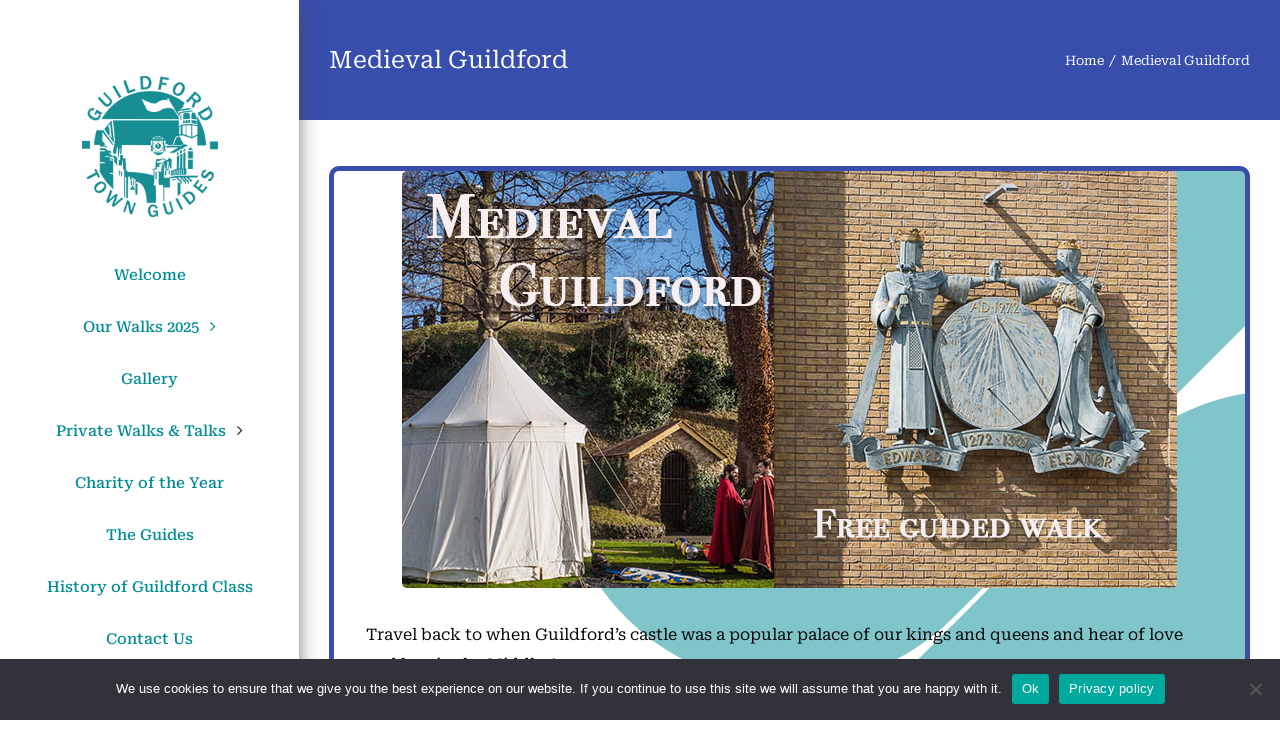

--- FILE ---
content_type: text/html; charset=UTF-8
request_url: https://www.guildfordwalks.org.uk/medieval-guildford/
body_size: 10510
content:
<!DOCTYPE html><html class="avada-html-layout-wide avada-html-header-position-left awb-scroll" dir=ltr lang=en-GB prefix="og: https://ogp.me/ns#" prefix="og: http://ogp.me/ns# fb: http://ogp.me/ns/fb#"><head><meta http-equiv="X-UA-Compatible" content="IE=edge"><meta http-equiv="Content-Type" content="text/html; charset=utf-8"><meta name="viewport" content="width=device-width, initial-scale=1"><title>Medieval Guildford | Guildford Walks by Guildford Town Guides</title><style>img:is([sizes="auto" i], [sizes^="auto," i]){contain-intrinsic-size:3000px 1500px}</style><meta name="description" content="Medieval Guildford | A town with a history of intrigue, achievement and discovery stretching back over 1000 years | Guildford Walks"><meta name="robots" content="max-image-preview:large"><link rel=canonical href=https://www.guildfordwalks.org.uk/medieval-guildford/ ><meta name="generator" content="All in One SEO (AIOSEO) 4.8.3.2"><meta property="og:locale" content="en_GB"><meta property="og:site_name" content="Guildford Town Guides | Bringing local history alive"><meta property="og:type" content="article"><meta property="og:title" content="Medieval Guildford | Guildford Walks by Guildford Town Guides"><meta property="og:description" content="Medieval Guildford | A town with a history of intrigue, achievement and discovery stretching back over 1000 years | Guildford Walks"><meta property="og:url" content="https://www.guildfordwalks.org.uk/medieval-guildford/"><meta property="article:published_time" content="2023-03-03T12:40:47+00:00"><meta property="article:modified_time" content="2024-06-11T13:08:12+00:00"><meta name="twitter:card" content="summary_large_image"><meta name="twitter:title" content="Medieval Guildford | Guildford Walks by Guildford Town Guides"><meta name="twitter:description" content="Medieval Guildford | A town with a history of intrigue, achievement and discovery stretching back over 1000 years | Guildford Walks"> <script type=application/ld+json class=aioseo-schema>{"@context":"https:\/\/schema.org","@graph":[{"@type":"BreadcrumbList","@id":"https:\/\/www.guildfordwalks.org.uk\/medieval-guildford\/#breadcrumblist","itemListElement":[{"@type":"ListItem","@id":"https:\/\/www.guildfordwalks.org.uk#listItem","position":1,"name":"Home","item":"https:\/\/www.guildfordwalks.org.uk","nextItem":{"@type":"ListItem","@id":"https:\/\/www.guildfordwalks.org.uk\/medieval-guildford\/#listItem","name":"Medieval Guildford"}},{"@type":"ListItem","@id":"https:\/\/www.guildfordwalks.org.uk\/medieval-guildford\/#listItem","position":2,"name":"Medieval Guildford","previousItem":{"@type":"ListItem","@id":"https:\/\/www.guildfordwalks.org.uk#listItem","name":"Home"}}]},{"@type":"Organization","@id":"https:\/\/www.guildfordwalks.org.uk\/#organization","name":"Guildford Town Guides","description":"Bringing local history alive","url":"https:\/\/www.guildfordwalks.org.uk\/"},{"@type":"WebPage","@id":"https:\/\/www.guildfordwalks.org.uk\/medieval-guildford\/#webpage","url":"https:\/\/www.guildfordwalks.org.uk\/medieval-guildford\/","name":"Medieval Guildford | Guildford Walks by Guildford Town Guides","description":"Medieval Guildford | A town with a history of intrigue, achievement and discovery stretching back over 1000 years | Guildford Walks","inLanguage":"en-GB","isPartOf":{"@id":"https:\/\/www.guildfordwalks.org.uk\/#website"},"breadcrumb":{"@id":"https:\/\/www.guildfordwalks.org.uk\/medieval-guildford\/#breadcrumblist"},"datePublished":"2023-03-03T12:40:47+00:00","dateModified":"2024-06-11T14:08:12+01:00"},{"@type":"WebSite","@id":"https:\/\/www.guildfordwalks.org.uk\/#website","url":"https:\/\/www.guildfordwalks.org.uk\/","name":"Guildford Town Guides","description":"Bringing local history alive","inLanguage":"en-GB","publisher":{"@id":"https:\/\/www.guildfordwalks.org.uk\/#organization"}}]}</script> <link rel=dns-prefetch href=//www.guildfordwalks.org.uk><link rel=alternate type=application/rss+xml title="Guildford Town Guides &raquo; Feed" href=https://www.guildfordwalks.org.uk/feed/ ><link rel=alternate type=application/rss+xml title="Guildford Town Guides &raquo; Comments Feed" href=https://www.guildfordwalks.org.uk/comments/feed/ ><link rel="shortcut icon" href=https://www.guildfordwalks.org.uk/wp-content/uploads/2023/03/GTW-100px-logo.png type=image/x-icon><link rel=apple-touch-icon sizes=180x180 href=https://www.guildfordwalks.org.uk/wp-content/uploads/2023/03/GWLOGO150px.png><link rel=icon sizes=192x192 href=https://www.guildfordwalks.org.uk/wp-content/uploads/2023/03/GWLOGO150px.png><meta name="msapplication-TileImage" content="https://www.guildfordwalks.org.uk/wp-content/uploads/2023/03/GWLOGO150px.png"><link rel=stylesheet id=cookie-notice-front-css href='https://www.guildfordwalks.org.uk/wp-content/plugins/cookie-notice/css/front.min.css?ver=2.5.6' type=text/css media=all><style id=akismet-widget-style-inline-css>/*<![CDATA[*/.a-stats{--akismet-color-mid-green:#357b49;--akismet-color-white:#fff;--akismet-color-light-grey:#f6f7f7;max-width:350px;width:auto}.a-stats
*{all:unset;box-sizing:border-box}.a-stats
strong{font-weight:600}.a-stats a.a-stats__link,
.a-stats a.a-stats__link:visited,
.a-stats a.a-stats__link:active{background:var(--akismet-color-mid-green);border:none;box-shadow:none;border-radius:8px;color:var(--akismet-color-white);cursor:pointer;display:block;font-family:-apple-system,BlinkMacSystemFont,'Segoe UI','Roboto','Oxygen-Sans','Ubuntu','Cantarell','Helvetica Neue',sans-serif;font-weight:500;padding:12px;text-align:center;text-decoration:none;transition:all 0.2s ease}.widget .a-stats a.a-stats__link:focus{background:var(--akismet-color-mid-green);color:var(--akismet-color-white);text-decoration:none}.a-stats a.a-stats__link:hover{filter:brightness(110%);box-shadow:0 4px 12px rgba(0, 0, 0, 0.06), 0 0 2px rgba(0, 0, 0, 0.16)}.a-stats
.count{color:var(--akismet-color-white);display:block;font-size:1.5em;line-height:1.4;padding:0
13px;white-space:nowrap}/*]]>*/</style><link rel=stylesheet id=child-style-css href='https://www.guildfordwalks.org.uk/wp-content/themes/Avada-Child-Theme/style.css?ver=0b3b9cb86e4030c5ea24faa1bdacdaa7' type=text/css media=all><link rel=stylesheet id=fusion-dynamic-css-css href='https://www.guildfordwalks.org.uk/wp-content/uploads/fusion-styles/40ba790b28d5c93f6194611f9d2a270c.min.css?ver=3.12.1' type=text/css media=all> <script id=cookie-notice-front-js-before>var cnArgs={"ajaxUrl":"https:\/\/www.guildfordwalks.org.uk\/wp-admin\/admin-ajax.php","nonce":"8568d6fee1","hideEffect":"fade","position":"bottom","onScroll":true,"onScrollOffset":100,"onClick":false,"cookieName":"cookie_notice_accepted","cookieTime":2592000,"cookieTimeRejected":2592000,"globalCookie":false,"redirection":false,"cache":true,"revokeCookies":false,"revokeCookiesOpt":"automatic"};</script> <script src="https://www.guildfordwalks.org.uk/wp-content/plugins/cookie-notice/js/front.min.js?ver=2.5.6" id=cookie-notice-front-js></script> <link rel=https://api.w.org/ href=https://www.guildfordwalks.org.uk/wp-json/ ><link rel=alternate title=JSON type=application/json href=https://www.guildfordwalks.org.uk/wp-json/wp/v2/pages/13368><link rel=EditURI type=application/rsd+xml title=RSD href=https://www.guildfordwalks.org.uk/xmlrpc.php?rsd><link rel=shortlink href='https://www.guildfordwalks.org.uk/?p=13368'><link rel=alternate title="oEmbed (JSON)" type=application/json+oembed href="https://www.guildfordwalks.org.uk/wp-json/oembed/1.0/embed?url=https%3A%2F%2Fwww.guildfordwalks.org.uk%2Fmedieval-guildford%2F"><link rel=alternate title="oEmbed (XML)" type=text/xml+oembed href="https://www.guildfordwalks.org.uk/wp-json/oembed/1.0/embed?url=https%3A%2F%2Fwww.guildfordwalks.org.uk%2Fmedieval-guildford%2F&#038;format=xml"><style id=simple-css-output>.fusion-tabs .tab-pane{background-color:#45a4aa}.tab-content
p{color:white}.tab-content p:first-of-type{padding-top:2% !important}.menu-text{color:#008c95;font-size:15px;font-weight:500 !important}@media screen and (max-width: 1024px){.menu-text{color:white;font-size:15px;font-weight:500 !important}}@media screen and (min-width: 640px){div.back{padding-left:280px}.fusion-footer-widget-area
a{color:#fff}.fusion-footer-widget-area a:hover{color:#ccc}.back{text-align:center;background-color:#384eac !important;color:#fff;font-size:12px}.back
a{color:#fff}.back a:hover{color:#ccc}}.fusion-footer-widget-area
a{color:#fff}.fusion-footer-widget-area a:hover{color:#ccc}.back{text-align:center;background-color:#384eac !important;color:#fff;font-size:12px}.back
a{color:#fff}.back a:hover{color:#ccc}#mobilelogo
img{max-width:100px}.walks-talks .fusion-button{display:inline-block;margin:unset;margin-bottom:20px !important;box-sizing:border-box !important;min-width:200px;padding:unset;text-align:center;padding-top:20px;padding-bottom:20px}.walks-talks .fusion-layout-column{margin:0px
!important;justify-content:center}.mobile{display:none}.header-banner{display:none}@media (max-width: 1024px){.fusion-builder-row-7 .button-flat{margin:20px
0px}.fusion-tb-header{position:fixed;z-index:9;width:100%}.header-banner{position:fixed;display:flex;height:67px;width:100%;justify-content:center;align-items:center;z-index:99 !important;background:#008080}.header-banner
h5{color:white;font-size:20px !important;line-height:1.1em !important;text-align:center}.fusion-tb-header{z-index:99 !important}#mobilelogo
img{max-width:75px}.social-link-cont{min-width:100%}.fusion-social-networks-wrapper{display:flex;justify-content:center}}@media (max-width: 640px){#mobileherotext
p{line-height:40px}.mobile{display:block}}</style><style id=css-fb-visibility>/*<![CDATA[*/@media screen and (max-width: 640px){.fusion-no-small-visibility{display:none !important}body .sm-text-align-center{text-align:center !important}body .sm-text-align-left{text-align:left !important}body .sm-text-align-right{text-align:right !important}body .sm-flex-align-center{justify-content:center !important}body .sm-flex-align-flex-start{justify-content:flex-start !important}body .sm-flex-align-flex-end{justify-content:flex-end !important}body .sm-mx-auto{margin-left:auto !important;margin-right:auto !important}body .sm-ml-auto{margin-left:auto !important}body .sm-mr-auto{margin-right:auto !important}body .fusion-absolute-position-small{position:absolute;top:auto;width:100%}.awb-sticky.awb-sticky-small{position:sticky;top:var(--awb-sticky-offset,0)}}@media screen and (min-width: 641px) and (max-width: 1024px){.fusion-no-medium-visibility{display:none !important}body .md-text-align-center{text-align:center !important}body .md-text-align-left{text-align:left !important}body .md-text-align-right{text-align:right !important}body .md-flex-align-center{justify-content:center !important}body .md-flex-align-flex-start{justify-content:flex-start !important}body .md-flex-align-flex-end{justify-content:flex-end !important}body .md-mx-auto{margin-left:auto !important;margin-right:auto !important}body .md-ml-auto{margin-left:auto !important}body .md-mr-auto{margin-right:auto !important}body .fusion-absolute-position-medium{position:absolute;top:auto;width:100%}.awb-sticky.awb-sticky-medium{position:sticky;top:var(--awb-sticky-offset,0)}}@media screen and (min-width: 1025px){.fusion-no-large-visibility{display:none !important}body .lg-text-align-center{text-align:center !important}body .lg-text-align-left{text-align:left !important}body .lg-text-align-right{text-align:right !important}body .lg-flex-align-center{justify-content:center !important}body .lg-flex-align-flex-start{justify-content:flex-start !important}body .lg-flex-align-flex-end{justify-content:flex-end !important}body .lg-mx-auto{margin-left:auto !important;margin-right:auto !important}body .lg-ml-auto{margin-left:auto !important}body .lg-mr-auto{margin-right:auto !important}body .fusion-absolute-position-large{position:absolute;top:auto;width:100%}.awb-sticky.awb-sticky-large{position:sticky;top:var(--awb-sticky-offset,0)}}/*]]>*/</style> <script async src="https://www.googletagmanager.com/gtag/js?id=G-MQGJB8NYZ3"></script> <script>window.dataLayer=window.dataLayer||[];function gtag(){dataLayer.push(arguments);}
gtag('js',new Date());gtag('config','G-MQGJB8NYZ3');</script> <script>var doc=document.documentElement;doc.setAttribute('data-useragent',navigator.userAgent);</script> </head><body class="wp-singular page-template-default page page-id-13368 wp-theme-Avada wp-child-theme-Avada-Child-Theme cookies-not-set fusion-image-hovers fusion-pagination-sizing fusion-button_type-flat fusion-button_span-no fusion-button_gradient-linear avada-image-rollover-circle-yes avada-image-rollover-yes avada-image-rollover-direction-center_horiz dont-animate awbh-left fusion-body ltr fusion-sticky-header no-tablet-sticky-header no-mobile-sticky-header no-mobile-slidingbar no-mobile-totop fusion-disable-outline fusion-sub-menu-fade mobile-logo-pos-left layout-wide-mode avada-has-boxed-modal-shadow-none layout-scroll-offset-full avada-has-zero-margin-offset-top side-header side-header-left menu-text-align-left mobile-menu-design-modern fusion-show-pagination-text fusion-header-layout-v1 avada-responsive avada-footer-fx-none avada-menu-highlight-style-bar fusion-search-form-classic fusion-main-menu-search-dropdown fusion-avatar-square avada-dropdown-styles avada-blog-layout-grid avada-blog-archive-layout-large avada-header-shadow-yes avada-menu-icon-position-left avada-has-megamenu-shadow avada-has-mainmenu-dropdown-divider avada-has-breadcrumb-mobile-hidden avada-has-titlebar-bar_and_content avada-has-pagination-padding avada-flyout-menu-direction-fade avada-ec-views-v1" data-awb-post-id=13368><a class="skip-link screen-reader-text" href=#content>Skip to content</a><div id=boxed-wrapper><div id=wrapper class=fusion-wrapper><div id=home style=position:relative;top:-1px;></div><div class=fusion-tb-header id=side-header><div class="fusion-sticky-container awb-sticky-content side-header-wrapper" data-sticky-large-visibility=1 ><div class="fusion-fullwidth fullwidth-box fusion-builder-row-1 fusion-flex-container nonhundred-percent-fullwidth non-hundred-percent-height-scrolling fusion-custom-z-index" style="--awb-border-radius-top-left:0px;--awb-border-radius-top-right:0px;--awb-border-radius-bottom-right:0px;--awb-border-radius-bottom-left:0px;--awb-z-index:2005;--awb-padding-top:75.9896px;--awb-padding-bottom:214px;--awb-padding-top-medium:15px;--awb-padding-bottom-medium:15px;--awb-margin-bottom:0px;--awb-background-color:var(--awb-color1);--awb-flex-wrap:wrap;--awb-box-shadow:8px 0px 22px -12px var(--awb-color6);" ><div class="fusion-builder-row fusion-row fusion-flex-align-items-stretch fusion-flex-align-content-flex-start fusion-flex-content-wrap" style="max-width:1216.8px;margin-left: calc(-4% / 2 );margin-right: calc(-4% / 2 );"><div class="fusion-layout-column fusion_builder_column fusion-builder-column-0 fusion_builder_column_1_1 1_1 fusion-flex-column" style=--awb-bg-size:cover;--awb-width-large:100%;--awb-margin-top-large:0px;--awb-spacing-right-large:1.92%;--awb-margin-bottom-large:0px;--awb-spacing-left-large:1.92%;--awb-width-medium:50%;--awb-order-medium:0;--awb-spacing-right-medium:3.84%;--awb-spacing-left-medium:3.84%;--awb-width-small:50%;--awb-order-small:0;--awb-spacing-right-small:3.84%;--awb-spacing-left-small:3.84%;><div class="fusion-column-wrapper fusion-column-has-shadow fusion-flex-justify-content-space-evenly fusion-content-layout-column"><div class="fusion-image-element md-text-align-left sm-text-align-left fusion-no-small-visibility fusion-no-medium-visibility" style=text-align:center;--awb-max-width:136px;--awb-caption-title-font-family:var(--h2_typography-font-family);--awb-caption-title-font-weight:var(--h2_typography-font-weight);--awb-caption-title-font-style:var(--h2_typography-font-style);--awb-caption-title-size:var(--h2_typography-font-size);--awb-caption-title-transform:var(--h2_typography-text-transform);--awb-caption-title-line-height:var(--h2_typography-line-height);--awb-caption-title-letter-spacing:var(--h2_typography-letter-spacing);><span class=" fusion-imageframe imageframe-none imageframe-1 hover-type-none" style=border-radius:5px;><a class=fusion-no-lightbox href=https://www.guildfordwalks.org.uk/ target=_self><img decoding=async alt="Avada Agency" src=https://www.guildfordwalks.org.uk/wp-content/uploads/2023/03/GWLogo.png class="img-responsive wp-image-11091 disable-lazyload"></a></span></div><div class="fusion-image-element md-text-align-left sm-text-align-left fusion-no-large-visibility" style=text-align:center;--awb-max-width:162px;--awb-caption-title-font-family:var(--h2_typography-font-family);--awb-caption-title-font-weight:var(--h2_typography-font-weight);--awb-caption-title-font-style:var(--h2_typography-font-style);--awb-caption-title-size:var(--h2_typography-font-size);--awb-caption-title-transform:var(--h2_typography-text-transform);--awb-caption-title-line-height:var(--h2_typography-line-height);--awb-caption-title-letter-spacing:var(--h2_typography-letter-spacing);><span class=" fusion-imageframe imageframe-none imageframe-2 hover-type-none" style=border-radius:5px; id=mobilelogo><a class=fusion-no-lightbox href=https://www.guildfordwalks.org.uk/ target=_self><img decoding=async alt="Avada Agency" src=https://www.guildfordwalks.org.uk/wp-content/uploads/2023/03/GTW-100px-logo.png class="img-responsive wp-image-11091 disable-lazyload"></a></span></div></div></div><div class="fusion-layout-column fusion_builder_column fusion-builder-column-1 fusion_builder_column_1_1 1_1 fusion-flex-column" style=--awb-bg-size:cover;--awb-width-large:100%;--awb-margin-top-large:32px;--awb-spacing-right-large:1.92%;--awb-margin-bottom-large:48px;--awb-spacing-left-large:1.92%;--awb-width-medium:50%;--awb-order-medium:0;--awb-margin-top-medium:0px;--awb-spacing-right-medium:3.84%;--awb-margin-bottom-medium:0px;--awb-spacing-left-medium:3.84%;--awb-width-small:50%;--awb-order-small:0;--awb-spacing-right-small:3.84%;--awb-spacing-left-small:3.84%;><div class="fusion-column-wrapper fusion-column-has-shadow fusion-flex-justify-content-center fusion-content-layout-column"><nav class="awb-menu awb-menu_column awb-menu_em-hover mobile-mode-collapse-to-button awb-menu_icons-top awb-menu_dc-yes mobile-trigger-fullwidth-off awb-menu_mobile-toggle awb-menu_indent-left mobile-size-full-absolute loading mega-menu-loading collapse-enabled awb-menu_dropdown awb-menu_expand-right awb-menu_transition-fade" style="--awb-text-transform:none;--awb-border-radius-top-left:6px;--awb-border-radius-top-right:6px;--awb-border-radius-bottom-right:6px;--awb-border-radius-bottom-left:6px;--awb-items-padding-top:12px;--awb-items-padding-bottom:12px;--awb-active-color:var(--awb-color3);--awb-submenu-color:var(--awb-color1);--awb-submenu-bg:#008a93;--awb-submenu-sep-color:rgba(226,226,226,0);--awb-submenu-active-bg:#006c7a;--awb-submenu-active-color:var(--awb-color1);--awb-submenu-space:40px;--awb-submenu-text-transform:var(--awb-typography1-text-transform);--awb-submenu-line-height:var(--awb-typography1-line-height);--awb-submenu-letter-spacing:var(--awb-typography1-letter-spacing);--awb-icons-size:20;--awb-icons-hover-color:var(--awb-color4);--awb-main-justify-content:center;--awb-mobile-nav-button-align-hor:flex-end;--awb-mobile-bg:var(--awb-color3);--awb-mobile-color:var(--awb-color1);--awb-mobile-active-bg:#006a7c;--awb-mobile-active-color:var(--awb-color1);--awb-mobile-trigger-font-size:26px;--awb-mobile-trigger-color:var(--awb-color7);--awb-mobile-trigger-background-color:rgba(255,255,255,0);--awb-mobile-nav-trigger-bottom-margin:22px;--awb-mobile-font-size:16px;--awb-mobile-text-transform:var(--awb-typography1-text-transform);--awb-mobile-line-height:var(--awb-typography1-line-height);--awb-mobile-letter-spacing:var(--awb-typography1-letter-spacing);--awb-mobile-sep-color:rgba(0,0,0,0);--awb-mobile-justify:flex-start;--awb-mobile-caret-left:auto;--awb-mobile-caret-right:0;--awb-box-shadow:1px 1px 4px 0px var(--awb-color5);;--awb-fusion-font-family-typography:inherit;--awb-fusion-font-style-typography:normal;--awb-fusion-font-weight-typography:400;--awb-fusion-font-family-submenu-typography:&quot;Roboto Serif&quot;;--awb-fusion-font-style-submenu-typography:normal;--awb-fusion-font-weight-submenu-typography:500;--awb-fusion-font-family-mobile-typography:&quot;Roboto Serif&quot;;--awb-fusion-font-style-mobile-typography:normal;--awb-fusion-font-weight-mobile-typography:500;" aria-label="Main Menu" data-breakpoint=1024 data-count=0 data-transition-type=fade data-transition-time=300 data-expand=right><button type=button class="awb-menu__m-toggle awb-menu__m-toggle_no-text" aria-expanded=false aria-controls=menu-main-menu><span class=awb-menu__m-toggle-inner><span class=collapsed-nav-text><span class=screen-reader-text>Toggle Navigation</span></span><span class="awb-menu__m-collapse-icon awb-menu__m-collapse-icon_no-text"><span class="awb-menu__m-collapse-icon-open awb-menu__m-collapse-icon-open_no-text icon-agency-bars-solid"></span><span class="awb-menu__m-collapse-icon-close awb-menu__m-collapse-icon-close_no-text icon-agency-times-solid"></span></span></span></button><ul id=menu-main-menu class="fusion-menu awb-menu__main-ul awb-menu__main-ul_column"><li id=menu-item-10896  class="menu-item menu-item-type-post_type menu-item-object-page menu-item-home menu-item-10896 awb-menu__li awb-menu__main-li awb-menu__main-li_regular"  data-item-id=10896><span class="awb-menu__main-background-default awb-menu__main-background-default_fade"></span><span class="awb-menu__main-background-active awb-menu__main-background-active_fade"></span><a href=https://www.guildfordwalks.org.uk/ class="awb-menu__main-a awb-menu__main-a_regular"><span class=menu-text>Welcome</span></a></li><li id=menu-item-13334  class="menu-item menu-item-type-custom menu-item-object-custom menu-item-home current-menu-ancestor menu-item-has-children menu-item-13334 awb-menu__li awb-menu__main-li awb-menu__main-li_regular"  data-item-id=13334><span class="awb-menu__main-background-default awb-menu__main-background-default_fade"></span><span class="awb-menu__main-background-active awb-menu__main-background-active_fade"></span><a href=https://www.guildfordwalks.org.uk#our-walks class="awb-menu__main-a awb-menu__main-a_regular"><span class=menu-text>Our Walks 2025</span><span class=awb-menu__open-nav-submenu-hover></span></a><button type=button aria-label="Open submenu of Our Walks 2025" aria-expanded=false class="awb-menu__open-nav-submenu_mobile awb-menu__open-nav-submenu_main"></button><ul class="awb-menu__sub-ul awb-menu__sub-ul_main"><li id=menu-item-13401  class="menu-item menu-item-type-custom menu-item-object-custom menu-item-home current-menu-ancestor current-menu-parent menu-item-has-children menu-item-13401 awb-menu__li awb-menu__sub-li" ><a href=https://www.guildfordwalks.org.uk/#tab-fc157b73f005d791249 class=awb-menu__sub-a><span>Regular Walks</span><span class=awb-menu__open-nav-submenu-hover></span></a><button type=button aria-label="Open submenu of Regular Walks" aria-expanded=false class="awb-menu__open-nav-submenu_mobile awb-menu__open-nav-submenu_sub"></button><ul class="awb-menu__sub-ul awb-menu__sub-ul_grand"><li id=menu-item-13419  class="menu-item menu-item-type-post_type menu-item-object-page menu-item-13419 awb-menu__li awb-menu__sub-li" ><a href=https://www.guildfordwalks.org.uk/guildford-story/ class=awb-menu__sub-a><span>Guildford Story</span></a></li><li id=menu-item-13423  class="menu-item menu-item-type-post_type menu-item-object-page menu-item-13423 awb-menu__li awb-menu__sub-li" ><a href=https://www.guildfordwalks.org.uk/royal-guildford/ class=awb-menu__sub-a><span>Royal Guildford</span></a></li><li id=menu-item-13420  class="menu-item menu-item-type-post_type menu-item-object-page menu-item-13420 awb-menu__li awb-menu__sub-li" ><a href=https://www.guildfordwalks.org.uk/hidden-guildford/ class=awb-menu__sub-a><span>Hidden Guildford</span></a></li><li id=menu-item-13422  class="menu-item menu-item-type-post_type menu-item-object-page menu-item-13422 awb-menu__li awb-menu__sub-li" ><a href=https://www.guildfordwalks.org.uk/pubs-inns/ class=awb-menu__sub-a><span>Pubs &#038; Inns</span></a></li><li id=menu-item-13416  class="menu-item menu-item-type-post_type menu-item-object-page current-menu-item page_item page-item-13368 current_page_item menu-item-13416 awb-menu__li awb-menu__sub-li" ><a href=https://www.guildfordwalks.org.uk/medieval-guildford/ class=awb-menu__sub-a aria-current=page><span>Medieval Guildford</span></a></li><li id=menu-item-13415  class="menu-item menu-item-type-post_type menu-item-object-page menu-item-13415 awb-menu__li awb-menu__sub-li" ><a href=https://www.guildfordwalks.org.uk/lewis-carroll-in-guildford/ class=awb-menu__sub-a><span>Lewis Carroll in Guildford</span></a></li><li id=menu-item-13414  class="menu-item menu-item-type-post_type menu-item-object-page menu-item-13414 awb-menu__li awb-menu__sub-li" ><a href=https://www.guildfordwalks.org.uk/fake-or-fortune/ class=awb-menu__sub-a><span>Fake or Fortune</span></a></li><li id=menu-item-14125  class="menu-item menu-item-type-post_type menu-item-object-page menu-item-14125 awb-menu__li awb-menu__sub-li" ><a href=https://www.guildfordwalks.org.uk/law__disorder/ class=awb-menu__sub-a><span>Law &#038; Disorder</span></a></li><li id=menu-item-14126  class="menu-item menu-item-type-post_type menu-item-object-page menu-item-14126 awb-menu__li awb-menu__sub-li" ><a href=https://www.guildfordwalks.org.uk/brief-lives/ class=awb-menu__sub-a><span>Brief Lives</span></a></li></ul></li><li id=menu-item-13402  class="menu-item menu-item-type-custom menu-item-object-custom menu-item-home menu-item-has-children menu-item-13402 awb-menu__li awb-menu__sub-li" ><a href=https://www.guildfordwalks.org.uk/#tab-db379f4bb28c83d4e5e class=awb-menu__sub-a><span>Encounter walks</span><span class=awb-menu__open-nav-submenu-hover></span></a><button type=button aria-label="Open submenu of Encounter walks" aria-expanded=false class="awb-menu__open-nav-submenu_mobile awb-menu__open-nav-submenu_sub"></button><ul class="awb-menu__sub-ul awb-menu__sub-ul_grand"><li id=menu-item-13413  class="menu-item menu-item-type-post_type menu-item-object-page menu-item-13413 awb-menu__li awb-menu__sub-li" ><a href=https://www.guildfordwalks.org.uk/alan-turing/ class=awb-menu__sub-a><span>Alan Turing</span></a></li><li id=menu-item-13412  class="menu-item menu-item-type-post_type menu-item-object-page menu-item-13412 awb-menu__li awb-menu__sub-li" ><a href=https://www.guildfordwalks.org.uk/the-fantastic-mr-carroll/ class=awb-menu__sub-a><span>The Fantastical Mr Carroll</span></a></li><li id=menu-item-13411  class="menu-item menu-item-type-post_type menu-item-object-page menu-item-13411 awb-menu__li awb-menu__sub-li" ><a href=https://www.guildfordwalks.org.uk/prayers-plots-poison/ class=awb-menu__sub-a><span>Prayers, Plots &#038; Poison</span></a></li></ul></li><li id=menu-item-13403  class="menu-item menu-item-type-custom menu-item-object-custom menu-item-home menu-item-has-children menu-item-13403 awb-menu__li awb-menu__sub-li" ><a href=https://www.guildfordwalks.org.uk/#tab-a51551314b2dfe9714d class=awb-menu__sub-a><span>Specialist Walks</span><span class=awb-menu__open-nav-submenu-hover></span></a><button type=button aria-label="Open submenu of Specialist Walks" aria-expanded=false class="awb-menu__open-nav-submenu_mobile awb-menu__open-nav-submenu_sub"></button><ul class="awb-menu__sub-ul awb-menu__sub-ul_grand"><li id=menu-item-13421  class="menu-item menu-item-type-post_type menu-item-object-page menu-item-13421 awb-menu__li awb-menu__sub-li" ><a href=https://www.guildfordwalks.org.uk/kings-worthies-scoundrels/ class=awb-menu__sub-a><span>Kings, Worthies &#038; Scoundrels</span></a></li><li id=menu-item-14124  class="menu-item menu-item-type-post_type menu-item-object-page menu-item-14124 awb-menu__li awb-menu__sub-li" ><a href=https://www.guildfordwalks.org.uk/the-guildhall-tours/ class=awb-menu__sub-a><span>The Guildhall tours</span></a></li><li id=menu-item-13409  class="menu-item menu-item-type-post_type menu-item-object-page menu-item-13409 awb-menu__li awb-menu__sub-li" ><a href=https://www.guildfordwalks.org.uk/georgian-guildford/ class=awb-menu__sub-a><span>Georgian Guildford</span></a></li><li id=menu-item-14146  class="menu-item menu-item-type-post_type menu-item-object-page menu-item-14146 awb-menu__li awb-menu__sub-li" ><a href=https://www.guildfordwalks.org.uk/world-war-ii/ class=awb-menu__sub-a><span>World War II &#8211; Life in the Town</span></a></li><li id=menu-item-14313  class="menu-item menu-item-type-post_type menu-item-object-page menu-item-14313 awb-menu__li awb-menu__sub-li" ><a href=https://www.guildfordwalks.org.uk/henry-peak-the-legacy-of-an-architect/ class=awb-menu__sub-a><span>Henry Peak – The Legacy of an Architect</span></a></li></ul></li></ul></li><li id=menu-item-13338  class="menu-item menu-item-type-post_type menu-item-object-page menu-item-13338 awb-menu__li awb-menu__main-li awb-menu__main-li_regular"  data-item-id=13338><span class="awb-menu__main-background-default awb-menu__main-background-default_fade"></span><span class="awb-menu__main-background-active awb-menu__main-background-active_fade"></span><a href=https://www.guildfordwalks.org.uk/gallery/ class="awb-menu__main-a awb-menu__main-a_regular"><span class=menu-text>Gallery</span></a></li><li id=menu-item-13341  class="menu-item menu-item-type-custom menu-item-object-custom menu-item-home menu-item-has-children menu-item-13341 awb-menu__li awb-menu__main-li awb-menu__main-li_regular"  data-item-id=13341><span class="awb-menu__main-background-default awb-menu__main-background-default_fade"></span><span class="awb-menu__main-background-active awb-menu__main-background-active_fade"></span><a href=https://www.guildfordwalks.org.uk#private-walks class="awb-menu__main-a awb-menu__main-a_regular"><span class=menu-text>Private Walks &#038; Talks</span><span class=awb-menu__open-nav-submenu-hover></span></a><button type=button aria-label="Open submenu of Private Walks &amp; Talks" aria-expanded=false class="awb-menu__open-nav-submenu_mobile awb-menu__open-nav-submenu_main"></button><ul class="awb-menu__sub-ul awb-menu__sub-ul_main"><li id=menu-item-13356  class="menu-item menu-item-type-post_type menu-item-object-page menu-item-13356 awb-menu__li awb-menu__sub-li" ><a href=https://www.guildfordwalks.org.uk/adult-groups/ class=awb-menu__sub-a><span>Adult Groups</span></a></li><li id=menu-item-13355  class="menu-item menu-item-type-post_type menu-item-object-page menu-item-13355 awb-menu__li awb-menu__sub-li" ><a href=https://www.guildfordwalks.org.uk/education/ class=awb-menu__sub-a><span>Education</span></a></li><li id=menu-item-13354  class="menu-item menu-item-type-post_type menu-item-object-page menu-item-13354 awb-menu__li awb-menu__sub-li" ><a href=https://www.guildfordwalks.org.uk/talks/ class=awb-menu__sub-a><span>Talks</span></a></li></ul></li><li id=menu-item-13342  class="menu-item menu-item-type-custom menu-item-object-custom menu-item-home menu-item-13342 awb-menu__li awb-menu__main-li awb-menu__main-li_regular"  data-item-id=13342><span class="awb-menu__main-background-default awb-menu__main-background-default_fade"></span><span class="awb-menu__main-background-active awb-menu__main-background-active_fade"></span><a href=https://www.guildfordwalks.org.uk#charity class="awb-menu__main-a awb-menu__main-a_regular"><span class=menu-text>Charity of the Year</span></a></li><li id=menu-item-13344  class="menu-item menu-item-type-custom menu-item-object-custom menu-item-home menu-item-13344 awb-menu__li awb-menu__main-li awb-menu__main-li_regular"  data-item-id=13344><span class="awb-menu__main-background-default awb-menu__main-background-default_fade"></span><span class="awb-menu__main-background-active awb-menu__main-background-active_fade"></span><a href=https://www.guildfordwalks.org.uk#guides class="awb-menu__main-a awb-menu__main-a_regular"><span class=menu-text>The Guides</span></a></li><li id=menu-item-14091  class="menu-item menu-item-type-post_type menu-item-object-page menu-item-14091 awb-menu__li awb-menu__main-li awb-menu__main-li_regular"  data-item-id=14091><span class="awb-menu__main-background-default awb-menu__main-background-default_fade"></span><span class="awb-menu__main-background-active awb-menu__main-background-active_fade"></span><a href=https://www.guildfordwalks.org.uk/contact-us/history-of-guildford-class/ class="awb-menu__main-a awb-menu__main-a_regular"><span class=menu-text>History of Guildford Class</span></a></li><li id=menu-item-10892  class="menu-item menu-item-type-post_type menu-item-object-page menu-item-10892 awb-menu__li awb-menu__main-li awb-menu__main-li_regular"  data-item-id=10892><span class="awb-menu__main-background-default awb-menu__main-background-default_fade"></span><span class="awb-menu__main-background-active awb-menu__main-background-active_fade"></span><a href=https://www.guildfordwalks.org.uk/contact-us/ class="awb-menu__main-a awb-menu__main-a_regular"><span class=menu-text>Contact Us</span></a></li></ul></nav></div></div><div class="fusion-layout-column fusion_builder_column fusion-builder-column-2 fusion_builder_column_1_1 1_1 fusion-flex-column fusion-no-small-visibility fusion-no-medium-visibility" style=--awb-bg-size:cover;--awb-width-large:100%;--awb-margin-top-large:0px;--awb-spacing-right-large:1.92%;--awb-margin-bottom-large:20px;--awb-spacing-left-large:1.92%;--awb-width-medium:100%;--awb-order-medium:0;--awb-spacing-right-medium:1.92%;--awb-spacing-left-medium:1.92%;--awb-width-small:100%;--awb-order-small:0;--awb-spacing-right-small:1.92%;--awb-spacing-left-small:1.92%;><div class="fusion-column-wrapper fusion-column-has-shadow fusion-flex-justify-content-space-between fusion-content-layout-column"><div class="fusion-social-links fusion-social-links-1" style=--awb-margin-top:0px;--awb-margin-right:0px;--awb-margin-bottom:0px;--awb-margin-left:0px;--awb-alignment:center;--awb-box-border-top:0px;--awb-box-border-right:0px;--awb-box-border-bottom:0px;--awb-box-border-left:0px;--awb-icon-colors-hover:var(--awb-color1);--awb-box-colors-hover:rgba(0,140,149,0.8);--awb-box-border-color:var(--awb-color3);--awb-box-border-color-hover:var(--awb-color4);--awb-alignment-small:center;><div class="fusion-social-networks boxed-icons color-type-custom"><div class=fusion-social-networks-wrapper><a class="fusion-social-network-icon fusion-tooltip fusion-Tripadvisor fa-tripadvisor fab" style=color:var(--awb-color1);font-size:18px;width:18px;background-color:var(--awb-color3);border-color:var(--awb-color3);border-radius:4px; data-placement=top data-title=Tripadvisor data-toggle=tooltip title=Tripadvisor aria-label=Tripadvisor target=_blank rel="noopener noreferrer" href=https://www.tripadvisor.co.uk/Attraction_Review-g186390-d23507666-Reviews-Guildford_Town_Walks-Guildford_Surrey_England.html></a><a class="fusion-social-network-icon fusion-tooltip fusion-instagram awb-icon-instagram" style=color:var(--awb-color1);font-size:18px;width:18px;background-color:var(--awb-color3);border-color:var(--awb-color3);border-radius:4px; data-placement=top data-title=Instagram data-toggle=tooltip title=Instagram aria-label=instagram target=_blank rel="noopener noreferrer" href=https://www.instagram.com/guildford_town_walks/ ></a><a class="fusion-social-network-icon fusion-tooltip fusion-twitter awb-icon-twitter" style=color:var(--awb-color1);font-size:18px;width:18px;background-color:var(--awb-color3);border-color:var(--awb-color3);border-radius:4px; data-placement=top data-title=X data-toggle=tooltip title=X aria-label=twitter target=_blank rel="noopener noreferrer" href=https://twitter.com/GuildfordGuides></a><a class="fusion-social-network-icon fusion-tooltip fusion-facebook awb-icon-facebook" style=color:var(--awb-color1);font-size:18px;width:18px;background-color:var(--awb-color3);border-color:var(--awb-color3);border-radius:4px; data-placement=top data-title=Facebook data-toggle=tooltip title=Facebook aria-label=facebook target=_blank rel="noopener noreferrer" href=https://www.facebook.com/GuildfordTownGuides></a><a class="fusion-social-network-icon fusion-tooltip fusion-mail awb-icon-mail" style=color:var(--awb-color1);font-size:18px;width:18px;background-color:var(--awb-color3);border-color:var(--awb-color3);border-radius:4px; data-placement=top data-title=Email data-toggle=tooltip title=Email aria-label=mail target=_blank rel="noopener noreferrer" href=mailto:&#101;&#110;q&#117;ir&#105;&#101;&#115;&#064;&#103;ui&#108;d&#102;&#111;rd&#119;a&#108;&#107;&#115;.org&#046;&#117;k></a></div></div></div></div></div></div></div></div></div><div id=sliders-container class=fusion-slider-visibility></div><section class=avada-page-titlebar-wrapper aria-label="Page Title Bar"><div class="fusion-page-title-bar fusion-page-title-bar-none fusion-page-title-bar-left"><div class=fusion-page-title-row><div class=fusion-page-title-wrapper><div class=fusion-page-title-captions><h1 class="entry-title">Medieval Guildford</h1></div><div class=fusion-page-title-secondary><nav class=fusion-breadcrumbs aria-label=Breadcrumb><ol class=awb-breadcrumb-list><li class="fusion-breadcrumb-item awb-breadcrumb-sep awb-home" ><a href=https://www.guildfordwalks.org.uk class=fusion-breadcrumb-link><span >Home</span></a></li><li class=fusion-breadcrumb-item  aria-current=page><span class=breadcrumb-leaf>Medieval Guildford</span></li></ol></nav></div></div></div></div></section><main id=main class="clearfix "><div class=fusion-row style><section id=content style="width: 100%;"><div id=post-13368 class="post-13368 page type-page status-publish hentry"> <span class="entry-title rich-snippet-hidden">Medieval Guildford</span><span class="vcard rich-snippet-hidden"><span class=fn><a href=https://www.guildfordwalks.org.uk/author/ev1nce-23490/ title="Posts by eV1nCe-23490" rel=author>eV1nCe-23490</a></span></span><span class="updated rich-snippet-hidden">2024-06-11T14:08:12+01:00</span><div class=post-content><div class="fusion-fullwidth fullwidth-box fusion-builder-row-2 fusion-flex-container has-pattern-background has-mask-background nonhundred-percent-fullwidth non-hundred-percent-height-scrolling" style=--awb-border-sizes-top:5px;--awb-border-sizes-bottom:5px;--awb-border-sizes-left:5px;--awb-border-sizes-right:5px;--awb-border-color:var(--awb-color4);--awb-border-radius-top-left:10px;--awb-border-radius-top-right:10px;--awb-border-radius-bottom-right:10px;--awb-border-radius-bottom-left:10px;--awb-overflow:hidden;--awb-padding-bottom:30px;--awb-margin-top:5%;--awb-margin-bottom:5%;--awb-background-color:rgba(0,140,149,0.5);--awb-flex-wrap:wrap; ><div class=awb-background-mask style="background-image:  url(data:image/svg+xml;utf8,%3Csvg%20width%3D%221920%22%20height%3D%22954%22%20fill%3D%22none%22%20xmlns%3D%22http%3A%2F%2Fwww.w3.org%2F2000%2Fsvg%22%3E%3Cpath%20fill-rule%3D%22evenodd%22%20clip-rule%3D%22evenodd%22%20d%3D%22M904.977%200H0v954h807.883l581.057-580.912.16-.153c117.27-117.238%20307.32-117.316%20424.49-.174%20117.17%20117.143%20117.09%20307.146-.17%20424.384L1656.52%20954H1920V0h-166.39l-580.96%20580.813c-117.27%20117.239-307.318%20117.317-424.491.174-117.172-117.142-117.094-307.145.174-424.383L904.977%200z%22%20fill%3D%22rgba%28255%2C255%2C255%2C1%29%22%2F%3E%3C%2Fsvg%3E);opacity: 1 ;transform: scale(1, 1);mix-blend-mode:normal;"></div><div class="fusion-builder-row fusion-row fusion-flex-align-items-flex-start fusion-flex-content-wrap" style="max-width:1216.8px;margin-left: calc(-4% / 2 );margin-right: calc(-4% / 2 );"><div class="fusion-layout-column fusion_builder_column fusion-builder-column-3 fusion_builder_column_1_1 1_1 fusion-flex-column" style=--awb-bg-size:cover;--awb-width-large:100%;--awb-margin-top-large:0px;--awb-spacing-right-large:1.92%;--awb-margin-bottom-large:20px;--awb-spacing-left-large:1.92%;--awb-width-medium:100%;--awb-order-medium:0;--awb-spacing-right-medium:1.92%;--awb-spacing-left-medium:1.92%;--awb-width-small:100%;--awb-order-small:0;--awb-spacing-right-small:1.92%;--awb-spacing-left-small:1.92%;><div class="fusion-column-wrapper fusion-column-has-shadow fusion-flex-justify-content-flex-start fusion-content-layout-column"><div class="fusion-image-element " style=text-align:center;--awb-caption-title-font-family:var(--h2_typography-font-family);--awb-caption-title-font-weight:var(--h2_typography-font-weight);--awb-caption-title-font-style:var(--h2_typography-font-style);--awb-caption-title-size:var(--h2_typography-font-size);--awb-caption-title-transform:var(--h2_typography-text-transform);--awb-caption-title-line-height:var(--h2_typography-line-height);--awb-caption-title-letter-spacing:var(--h2_typography-letter-spacing);><span class=" fusion-imageframe imageframe-none imageframe-3 hover-type-none" style=border-radius:5px;><img fetchpriority=high decoding=async width=775 height=417 title="Medieval banner for FB copy" src=https://www.guildfordwalks.org.uk/wp-content/uploads/2023/03/Medieval-banner-for-FB-copy.jpg data-orig-src=https://www.guildfordwalks.org.uk/wp-content/uploads/2023/03/Medieval-banner-for-FB-copy.jpg alt class="lazyload img-responsive wp-image-13464" srcset=data:image/svg+xml,%3Csvg%20xmlns%3D%27http%3A%2F%2Fwww.w3.org%2F2000%2Fsvg%27%20width%3D%27775%27%20height%3D%27417%27%20viewBox%3D%270%200%20775%20417%27%3E%3Crect%20width%3D%27775%27%20height%3D%27417%27%20fill-opacity%3D%220%22%2F%3E%3C%2Fsvg%3E data-srcset="https://www.guildfordwalks.org.uk/wp-content/uploads/2023/03/Medieval-banner-for-FB-copy-200x108.jpg 200w, https://www.guildfordwalks.org.uk/wp-content/uploads/2023/03/Medieval-banner-for-FB-copy-400x215.jpg 400w, https://www.guildfordwalks.org.uk/wp-content/uploads/2023/03/Medieval-banner-for-FB-copy-600x323.jpg 600w, https://www.guildfordwalks.org.uk/wp-content/uploads/2023/03/Medieval-banner-for-FB-copy.jpg 775w" data-sizes=auto data-orig-sizes="(max-width: 1024px) 100vw, (max-width: 640px) 100vw, 775px"></span></div><div class="fusion-text fusion-text-1 fusion-text-no-margin" style=--awb-margin-top:2em;--awb-margin-right:2em;--awb-margin-bottom:2em;--awb-margin-left:2em;><p>Travel back to when Guildford’s castle was a popular palace of our kings and queens and hear of love and loss in the Middle Ages.</p><p><b>Meeting Point: </b>Tunsgate Arch, High Street, GU1 3AA, opposite the Guildhall Clock</p><p><b>Duration:</b>           60 to 90 minutes</p></div><div style=text-align:center;><a class="fusion-button button-flat fusion-button-default-size button-custom fusion-button-default button-1 fusion-button-default-span fusion-button-default-type" style="--button_accent_color:hsla(var(--awb-color1-h),var(--awb-color1-s),var(--awb-color1-l),calc( var(--awb-color1-a) - 20% ));--button_accent_hover_color:var(--awb-color1);--button_border_hover_color:var(--awb-color1);--button_gradient_top_color:var(--awb-color4);--button_gradient_bottom_color:var(--awb-color4);--button_gradient_top_color_hover:var(--awb-color3);--button_gradient_bottom_color_hover:var(--awb-color3);--button_padding-right:100px;--button_padding-left:100px;" target=_self href=https://www.eventbrite.co.uk/o/guildford-town-guides-40415682173#events><span class="fusion-button-text awb-button__text awb-button__text--default">Book now</span></a></div></div></div></div></div></div></div></section></div></main><div class="fusion-tb-footer fusion-footer"><div class="fusion-footer-widget-area fusion-widget-area"></div></div></div></div> <a class="fusion-one-page-text-link fusion-page-load-link" tabindex=-1 href=# aria-hidden=true>Page load link</a><div class=avada-footer-scripts> <script>var fusionNavIsCollapsed=function(e){var t,n;window.innerWidth<=e.getAttribute("data-breakpoint")?(e.classList.add("collapse-enabled"),e.classList.remove("awb-menu_desktop"),e.classList.contains("expanded")||window.dispatchEvent(new CustomEvent("fusion-mobile-menu-collapsed",{detail:{nav:e}})),(n=e.querySelectorAll(".menu-item-has-children.expanded")).length&&n.forEach((function(e){e.querySelector(".awb-menu__open-nav-submenu_mobile").setAttribute("aria-expanded","false")}))):(null!==e.querySelector(".menu-item-has-children.expanded .awb-menu__open-nav-submenu_click")&&e.querySelector(".menu-item-has-children.expanded .awb-menu__open-nav-submenu_click").click(),e.classList.remove("collapse-enabled"),e.classList.add("awb-menu_desktop"),null!==e.querySelector(".awb-menu__main-ul")&&e.querySelector(".awb-menu__main-ul").removeAttribute("style")),e.classList.add("no-wrapper-transition"),clearTimeout(t),t=setTimeout(()=>{e.classList.remove("no-wrapper-transition")},400),e.classList.remove("loading")},fusionRunNavIsCollapsed=function(){var e,t=document.querySelectorAll(".awb-menu");for(e=0;e<t.length;e++)fusionNavIsCollapsed(t[e])};function avadaGetScrollBarWidth(){var e,t,n,l=document.createElement("p");return l.style.width="100%",l.style.height="200px",(e=document.createElement("div")).style.position="absolute",e.style.top="0px",e.style.left="0px",e.style.visibility="hidden",e.style.width="200px",e.style.height="150px",e.style.overflow="hidden",e.appendChild(l),document.body.appendChild(e),t=l.offsetWidth,e.style.overflow="scroll",t==(n=l.offsetWidth)&&(n=e.clientWidth),document.body.removeChild(e),jQuery("html").hasClass("awb-scroll")&&10<t-n?10:t-n}fusionRunNavIsCollapsed(),window.addEventListener("fusion-resize-horizontal",fusionRunNavIsCollapsed);</script><script type=speculationrules>{"prefetch":[{"source":"document","where":{"and":[{"href_matches":"\/*"},{"not":{"href_matches":["\/wp-*.php","\/wp-admin\/*","\/wp-content\/uploads\/*","\/wp-content\/*","\/wp-content\/plugins\/*","\/wp-content\/themes\/Avada-Child-Theme\/*","\/wp-content\/themes\/Avada\/*","\/*\\?(.+)"]}},{"not":{"selector_matches":"a[rel~=\"nofollow\"]"}},{"not":{"selector_matches":".no-prefetch, .no-prefetch a"}}]},"eagerness":"conservative"}]}</script> <script src="https://www.guildfordwalks.org.uk/wp-includes/js/jquery/jquery.min.js?ver=3.7.1" id=jquery-core-js></script> <script src="https://www.guildfordwalks.org.uk/wp-content/uploads/fusion-scripts/b4655348f3921b009144b0ca08e86f72.min.js?ver=3.12.1" id=fusion-scripts-js></script> <script>jQuery(document).ready(function(){var ajaxurl='https://www.guildfordwalks.org.uk/wp-admin/admin-ajax.php';if(0<jQuery('.fusion-login-nonce').length){jQuery.get(ajaxurl,{'action':'fusion_login_nonce'},function(response){jQuery('.fusion-login-nonce').html(response);});}});</script> <script type=application/ld+json>{"@context":"https:\/\/schema.org","@type":"BreadcrumbList","itemListElement":[{"@type":"ListItem","position":1,"name":"Home","item":"https:\/\/www.guildfordwalks.org.uk"}]}</script> <div id=cookie-notice role=dialog class="cookie-notice-hidden cookie-revoke-hidden cn-position-bottom" aria-label="Cookie Notice" style="background-color: rgba(50,50,58,1);"><div class=cookie-notice-container style="color: #fff"><span id=cn-notice-text class=cn-text-container>We use cookies to ensure that we give you the best experience on our website. If you continue to use this site we will assume that you are happy with it.</span><span id=cn-notice-buttons class=cn-buttons-container><a href=# id=cn-accept-cookie data-cookie-set=accept class="cn-set-cookie cn-button" aria-label=Ok style="background-color: #00a99d">Ok</a><a href=https://www.guildfordwalks.org.uk/privacy-policy/ target=_blank id=cn-more-info class="cn-more-info cn-button" aria-label="Privacy policy" style="background-color: #00a99d">Privacy policy</a></span><span id=cn-close-notice data-cookie-set=accept class=cn-close-icon title=No></span></div></div></div><section class="to-top-container to-top-right to-top-floating" aria-labelledby=awb-to-top-label> <a href=# id=toTop class=fusion-top-top-link> <span id=awb-to-top-label class=screen-reader-text>Go to Top</span></a></section></body></html>